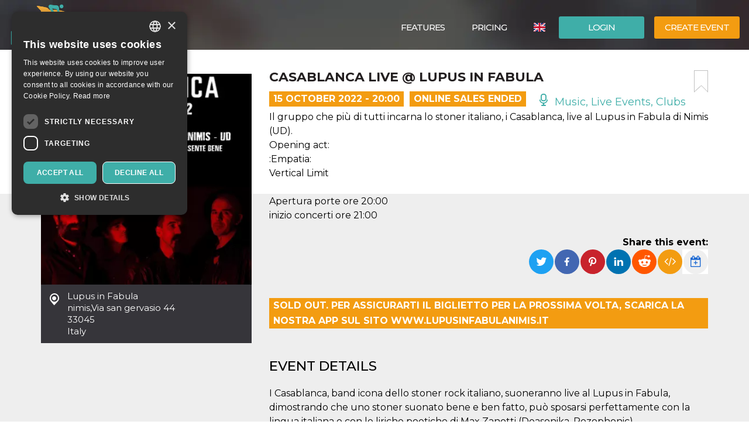

--- FILE ---
content_type: text/html; charset=UTF-8
request_url: https://oooh.events/en/evento/nvjgroe165-biglietti/
body_size: 13745
content:
<!doctype html>
	<!--[if !IE]>
	<html class="webp no-js non-ie" lang="en-US"> <![endif]-->
	<!--[if IE 7 ]>
	<html class="webp no-js ie7" lang="en-US"> <![endif]-->
	<!--[if IE 8 ]>
	<html class="webp no-js ie8" lang="en-US"> <![endif]-->
	<!--[if IE 9 ]>
	<html class="webp no-js ie9" lang="en-US"> <![endif]-->
	<!--[if gt IE 9]><!-->
<html class="webp no-js" lang="en-US"> <!--<![endif]-->
	<head>
		<meta charset="UTF-8"/>
				<meta name="viewport" content="width=device-width,minimum-scale=1,maximum-scale=1,initial-scale=1">
		<title>Casablanca live @ Lupus in Fabula &#124; OOOH.Events | Tickets for events, courses, meetings</title>
		<link rel="profile" href="https://gmpg.org/xfn/11" />
		<link rel="pingback" href="https://oooh.events/xmlrpc.php"/>
        <link rel="preconnect" href="https://fonts.gstatic.com" crossorigin>
		<meta name='robots' content='max-image-preview:large' />
<link rel='dns-prefetch' href='//maxcdn.bootstrapcdn.com' />
<link rel='dns-prefetch' href='//www.google.com' />
<link rel='dns-prefetch' href='//fonts.googleapis.com' />
<link rel="alternate" title="oEmbed (JSON)" type="application/json+oembed" href="https://oooh.events/en/wp-json/oembed/1.0/embed?url=https%3A%2F%2Foooh.events%2Fen%2Fevento%2Fnvjgroe165-biglietti%2F" />
<link rel="alternate" title="oEmbed (XML)" type="text/xml+oembed" href="https://oooh.events/en/wp-json/oembed/1.0/embed?url=https%3A%2F%2Foooh.events%2Fen%2Fevento%2Fnvjgroe165-biglietti%2F&#038;format=xml" />
<style id='wp-img-auto-sizes-contain-inline-css' type='text/css'>
img:is([sizes=auto i],[sizes^="auto," i]){contain-intrinsic-size:3000px 1500px}
/*# sourceURL=wp-img-auto-sizes-contain-inline-css */
</style>
<link rel='stylesheet' id='font-awesome-css' href='https://maxcdn.bootstrapcdn.com/font-awesome/4.6.3/css/font-awesome.min.css?ver=6.9' type='text/css' media='all' />
<link rel='stylesheet' id='font-bt4-css' href='https://oooh.events/wp-content/themes/bt4/core/css/bt4.css?ver=6.9' type='text/css' media='all' />
<style id='font-bt4-inline-css' type='text/css'>

				.icon-like.liked {
					color:#3faea8;
				}
				.actions .icon-like.liked {
					color:#f39c11;
				}
			
/*# sourceURL=font-bt4-inline-css */
</style>
<link rel='stylesheet' id='flag-icon-css-css' href='https://oooh.events/wp-content/themes/bt4/core/css/flag-icon.css?ver=6.9' type='text/css' media='all' />
<link rel='stylesheet' id='responsive-style-css' href='https://oooh.events/wp-content/uploads/wp-less/bt4/core/css/style-366605daeb.css' type='text/css' media='all' />
<link rel='stylesheet' id='bootstrap-css' href='https://oooh.events/wp-content/uploads/wp-lesshttps://oooh.events/wp-content/plugins/bt4-engine-frontend/static_assets/global/less/bootstrap-4e120ba0f0.css' type='text/css' media='all' />
<link rel='stylesheet' id='event-detail-css' href='https://oooh.events/wp-content/uploads/wp-lesshttps://oooh.events/wp-content/plugins/bt4-engine-frontend/static_assets/event_detail/less/event-detail-fe1ff752be.css' type='text/css' media='all' />
<link rel='stylesheet' id='bt4-engine-frontend-event-cards-css' href='https://oooh.events/wp-content/uploads/wp-lesshttps://oooh.events/wp-content/plugins/bt4-engine-frontend/static_assets/global/css/event-cards-4f9837fb92.css' type='text/css' media='all' />
<link rel='stylesheet' id='flip-timer-css' href='https://oooh.events/wp-content/uploads/wp-lesshttps://oooh.events/wp-content/plugins/bt4-engine-frontend/static_assets/event_detail/less/flipTimer-1bf30397fc.css' type='text/css' media='all' />
<link rel='stylesheet' id='add-to-homescreen-css' href='https://oooh.events/wp-content/plugins/bt4-engine-frontend/static_assets/global/js/add-to-homescreen/style/addtohomescreen.css?ver=3.2.3' type='text/css' media='all' />
<link rel='stylesheet' id='fancybox-css' href='https://oooh.events/wp-content/plugins/bt4-engine-frontend/static_assets/global/css/fancybox/jquery.fancybox.css?ver=2.15' type='text/css' media='all' />
<style id='wp-emoji-styles-inline-css' type='text/css'>

	img.wp-smiley, img.emoji {
		display: inline !important;
		border: none !important;
		box-shadow: none !important;
		height: 1em !important;
		width: 1em !important;
		margin: 0 0.07em !important;
		vertical-align: -0.1em !important;
		background: none !important;
		padding: 0 !important;
	}
/*# sourceURL=wp-emoji-styles-inline-css */
</style>
<link rel='stylesheet' id='wp-block-library-css' href='https://oooh.events/wp-includes/css/dist/block-library/style.min.css?ver=6.9' type='text/css' media='all' />
<style id='classic-theme-styles-inline-css' type='text/css'>
/*! This file is auto-generated */
.wp-block-button__link{color:#fff;background-color:#32373c;border-radius:9999px;box-shadow:none;text-decoration:none;padding:calc(.667em + 2px) calc(1.333em + 2px);font-size:1.125em}.wp-block-file__button{background:#32373c;color:#fff;text-decoration:none}
/*# sourceURL=/wp-includes/css/classic-themes.min.css */
</style>
<link rel='stylesheet' id='font-montserrat-css' href='https://fonts.googleapis.com/css?family=Montserrat%3Awght%40300%2C400%2C500%2C700%2C900&#038;display=swap&#038;ver=6.9' type='text/css' media='all' />
<link rel='stylesheet' id='responsive-media-queries-css' href='https://oooh.events/wp-content/uploads/wp-less/bt4/core/css/responsive-ddbc95d757.css' type='text/css' media='all' />
<link rel="https://api.w.org/" href="https://oooh.events/en/wp-json/" /><link rel="EditURI" type="application/rsd+xml" title="RSD" href="https://oooh.events/xmlrpc.php?rsd" />
<link rel="canonical" href="https://oooh.events/evento/nvjgroe165-biglietti/" />
<link rel='shortlink' href='https://oooh.events/en/?p=138525' />
<link rel="icon" type="image/png" href="/wp-content/uploads/fbrfg/favicon-96x96.png" sizes="96x96" />
<link rel="icon" type="image/svg+xml" href="/wp-content/uploads/fbrfg/favicon.svg" />
<link rel="shortcut icon" href="/wp-content/uploads/fbrfg/favicon.ico" />
<link rel="apple-touch-icon" sizes="180x180" href="/wp-content/uploads/fbrfg/apple-touch-icon.png" />
<meta name="apple-mobile-web-app-title" content="OOOH.Events" />
<link rel="manifest" href="/wp-content/uploads/fbrfg/site.webmanifest" /><!-- We need this for debugging -->
<!-- oooh.EVENTS 1.9.7.6 -->
<meta name="description" content="Il gruppo che più di tutti incarna lo stoner italiano, i Casablanca, live al Lupus in Fabula di Nimis (UD). Opening act: :Empatia: Vertical Limit  Apertura porte ore 20:00 inizio concerti ore 21:00" />
<meta name="keywords" content="opening act: :empatia: vertical limit apertura porte ore,band icona dello stoner rock italiano,pordenonesi vertical limit,apertura cancelli ore,inizio concerti ore,può sposarsi perfettamente,stoner italiano,casablanca live @ lupus,stoner suonato,rock regionale"/>
<meta property="fb:app_id" content="314278995690155" />
<meta property="og:url" content="https://oooh.events/en/evento/nvjgroe165-biglietti/" />
<meta property="og:type" content="event" />
<meta property="event:start_time" content="2022-10-15T20:00:00+02:00">
<meta property="event:end_time" content="2022-10-15T23:55:00+02:00">
<meta property="event:timezone" content="TZ_EUROPE_ROME">
<meta property="event:ticket_uri" content="https://oooh.events/en/evento/nvjgroe165-biglietti/" />
<meta property="event:cover" content="https://oooh.events/event_data/45601_138525/7bca0c3a-7252-4c7f-bc65-58353254cd6e/event-og.png.webp" />
<meta property="event:name" content="Casablanca live @ Lupus in Fabula" />
<meta property="og:title" content="Casablanca live @ Lupus in Fabula" />
<meta property="og:description" content="Il gruppo che più di tutti incarna lo stoner italiano, i Casablanca, live al Lupus in Fabula di Nimis (UD). Opening act: :Empatia: Vertical Limit  Apertura porte ore 20:00 inizio concerti ore 21:00" />
<meta property="og:image" content="https://oooh.events/event_data/45601_138525/7bca0c3a-7252-4c7f-bc65-58353254cd6e/event-og.png.webp" />
<meta property="og:image:alt" content="Casablanca live @ Lupus in Fabula" />
<meta name="twitter:card" content="summary" />
<meta name="twitter:url" content="https://oooh.events/en/evento/nvjgroe165-biglietti/" />
<meta name="twitter:title" content="Casablanca live @ Lupus in Fabula" />
<meta name="twitter:description" content="Il gruppo che più di tutti incarna lo stoner italiano, i Casablanca, live al Lupus in Fabula di Nimis (UD). Opening act: :Empatia: Vertical Limit  Apertura porte ore 20:00 inizio concerti ore 21:00" />
<meta name="twitter:image" content="https://oooh.events/event_data/45601_138525/7bca0c3a-7252-4c7f-bc65-58353254cd6e/event-og.png.webp" />
            <!-- Swetrix header -->
            <script data-cfasync="false" src="https://swetrix.org/swetrix.js" defer></script>
					<style type="text/css" id="wp-custom-css">
			.single-post .header-image {min-height: 530px !important;}

.card-content .detail-time {
font-size: 12px !important;
font-weight: bold !important;
}
.event .tickets table td span {
color: #525252 !important;
}
.event .tickets table td {
font-weight: 400 !important;
}
body {color: #000 !important;}
.event .intro, .event .description {
font-size: 16px !important;
color: #000 !important;
}
.help-block {
color: #000 !important;
}
label {
color: #000 !important;
}
.page-template-bt4_engine_my_account #my-account-tabs a {
color: #000 !important;
}
.page-template-bt4_engine_my_account .my-account-header h1 #my-account-title {
color: #000 !important;
}
.single-post .header-image h1 {
line-height: 100% !Important;
background-color: #000000ad !Important;
padding-left: 50px !Important;
}
mark, .mark {
    padding: .0em !important;
}

.video-container {
  position: relative;
  padding-bottom: 56.25%; /* Rapporto d'aspetto 16:9 */
  padding-top: 30px;
  height: 0;
  overflow: hidden;
}

.video-container iframe {
  position: absolute;
  top: 0;
  left: 0;
  width: 100%;
  height: 100%;
}
		</style>
			</head>

<body class="wp-singular evento-template-default single single-evento postid-138525 wp-theme-bt4 bt4-guest">

<div id="container" class="hfeed">

	<div id="header" class="inner-header">

				<div class="inner-header-container">
			<div class="inner-header-wrapper clearfix">
				<div class="grid col-940">

					
					<div id="logo" class="grid">
						<a href="https://oooh.events/en/"><img src="https://oooh.events/wp-content/themes/bt4/core/images/logo.png" alt="OOOH.Events"/></a>
					</div><!-- end of #logo -->
										<div class="grid login">
													<div class="xlarge login-btn">
								<a class="button btn btn-default" href="https://oooh.events/en/login/">Login</a>
							</div>
													<div class="xlarge register-btn">
							<a class="button featured btn btn-primary" href="https://oooh.events/en/create-edit-event/">Create event</a>
						</div>
					</div>
					                        <div class="grid lang-selector">
							<ul class="menu"><li class=""><a href="https://oooh.events/en/evento/nvjgroe165-biglietti/"><span class="flag-icon flag-icon-gb" title="English"></span> <span class="active" title="English">English</span></a><ul class="sub-menu"><li class=""><a href="https://oooh.events/evento/nvjgroe165-biglietti/"><span class="flag-icon flag-icon-it" title="Italiano"></span> <span class="" title="Italiano">Italiano</span></a><li class=""><a href="https://oooh.events/es/evento/nvjgroe165-biglietti/"><span class="flag-icon flag-icon-es" title="Español"></span> <span class="" title="Español">Español</span></a></ul></li></ul>                        </div>
						                    <div class="main-nav grid">
                        <div id="responsive_current_menu_item" tabindex="1" role="button">Casablanca live @ Lupus in Fabula</div>
						<ul id="menu-main-menu-eng" class="menu"><li class=" show-890 menu-item menu-item-type-post_type menu-item-object-page current-menu-item"><a class="language active"><span class="flag-icon flag-icon-gb" title="English"></span> <span class="active" title="English">English</span></a></li><li class=" show-890 menu-item menu-item-type-post_type menu-item-object-page"><a class="language" href="https://oooh.events/evento/nvjgroe165-biglietti/"><span class="flag-icon flag-icon-it" title="Italiano"></span> <span class="" title="Italiano">Italiano</span></a></li><li class="separator show-890 menu-item menu-item-type-post_type menu-item-object-page"><a class="language" href="https://oooh.events/es/evento/nvjgroe165-biglietti/"><span class="flag-icon flag-icon-es" title="Español"></span> <span class="" title="Español">Español</span></a></li><li class="show-890 menu-item menu-item-type-post_type menu-item-object-page"><a href="https://oooh.events/en/login/"><i class="fa fa-sign-in icon" aria-hidden="true"></i> Login</a></li><li class="show-890 menu-item menu-item-type-post_type menu-item-object-page separator"><a href="https://oooh.events/en/create-edit-event/"><i class="fa fa-pencil icon" aria-hidden="true"></i> Create event</a></li><li id="menu-item-139118" class="menu-item menu-item-type-post_type menu-item-object-page menu-item-139118"><a href="https://oooh.events/en/free-self-service-ticketing-solution-oooh-events/">Features</a></li>
<li id="menu-item-6421" class="menu-item menu-item-type-post_type menu-item-object-page menu-item-6421"><a href="https://oooh.events/en/pricing/">Pricing</a></li>
</ul>                        <a id="responsive_menu_button" tabindex="1" role="button"></a>
                    </div>
				</div>
			</div>
		</div>
		<div class="inner-header-overlay"></div>

		
	</div><!-- end of #header -->
	
<div class="containerFrontend">	<div class="container event" itemscope itemtype="https://schema.org/TheaterEvent">
		<div class="row">
			<div class="left-col col-sm-4">
                <meta itemprop="eventAttendanceMode" content="https://schema.org/OfflineEventAttendanceMode"/>
								<a class="main-image fancybox" rel="event-gallery" href="https://oooh.events/event_data/45601_138525/7bca0c3a-7252-4c7f-bc65-58353254cd6e/large.png.webp" itemprop="image">
                    <img class="img-responsive hidden-xs" src="https://oooh.events/event_data/45601_138525/7bca0c3a-7252-4c7f-bc65-58353254cd6e/event-main.png.webp" alt="Casablanca live @ Lupus in Fabula" title="Casablanca live @ Lupus in Fabula">
                    <img class="img-responsive visible-xs" src="https://oooh.events/event_data/45601_138525/7bca0c3a-7252-4c7f-bc65-58353254cd6e/event-main.png.webp" srcset="https://oooh.events/event_data/45601_138525/7bca0c3a-7252-4c7f-bc65-58353254cd6e/event-main.png.webp 360w, https://oooh.events/event_data/45601_138525/7bca0c3a-7252-4c7f-bc65-58353254cd6e/event-main-large.png.webp 767w" alt="Casablanca live @ Lupus in Fabula" title="Casablanca live @ Lupus in Fabula">
					</a>				<div class="location-address" itemprop="location" itemscope itemtype="http://schema.org/Place">
					<span itemprop="name">Lupus in Fabula</span><br>
					<span itemprop="address" itemscope itemtype="http://schema.org/PostalAddress">
						<span itemprop="addressLocality">nimis</span>,<span itemprop="streetAddress">Via san gervasio 44</span><br><span itemprop="postalCode">33045</span><br>						<span itemprop="addressCountry">Italy</span>
					</span>
					<div class="hide" itemprop="geo" itemscope itemtype="http://schema.org/GeoCoordinates">
						<meta itemprop="latitude" content="46.2009313"/>
						<meta itemprop="longitude" content="13.2799711"/>
					</div>
				</div>
				                    <iframe id="location-map" class="location-map" frameborder="0" src="https://www.google.com/maps/embed/v1/place?key=AIzaSyCjaQs1Fweow3zJr3GY52_yPOHySrMqK4U&q=Via+san+gervasio+44%2C+33045+nimis%2C+Italy&language=en" allowfullscreen></iframe>
                    						<div itemprop="organizer" itemscope itemtype="http://schema.org/Organization"
								class="organizer text-center has-email">								<a href="https://oooh.events/en/organizzatore/lupus-in-fabula-snc-di-luca-bressani-e-fabio-tomasino/"><img itemprop="logo" src="https://oooh.events/user_data/45601/be8a257b-4d04-45ea-891b-411b053428d8/organizer-event-view-large.jpg.webp" class="img-responsive center-block" alt="Lupus in Fabula" title="Lupus in Fabula"></a>
								<h4>Organizer</h4>								<a href="https://oooh.events/en/organizzatore/lupus-in-fabula-snc-di-luca-bressani-e-fabio-tomasino/" class="organizer-name" itemprop="url"><span itemprop="name">Lupus in Fabula</span></a>
								                                <button type="button" class="btn btn-default" data-toggle="modal" data-target="#organizer-contact">Contact Organizer</button>
                                                                <meta itemprop="sameAs" content="https://it-it.facebook.com/Lupusinfabula.nimis/"/>
                                                                <meta itemprop="sameAs" content="https://www.instagram.com/lupusinfabula.nimis/"/>
								                                <meta itemprop="sameAs" content="https://www.lupusinfabulanimis.it/"/>
														</div>
											<div class="hide" itemprop="performer" itemscope itemtype="http://schema.org/Organization">
													<span itemprop="name">Casablanca</span>
												</div>
											<div class="social-profiles">
															<div class="profile default">
										<a href="https://fb.me/e/3Hf7CXr25" target="_blank">/3Hf7CXr25</a>
									</div>
															</div>			</div>
			<div class="right-col col-sm-8">
				<div class="padding-sm">
					<div class="main-info">
						<a href="#" class="bookmark pull-right" title="Add a bookmark"></a>
						<h1 itemprop="name">Casablanca live @ Lupus in Fabula</h1>
						<div class="top-toolbar clearfix">
															<div class="date pull-left" itemprop="startDate" content="2022-10-15T20:00:00+02:00">15 October 2022 - 20:00</div>
																	<div class="date pull-left sales-ended">
										Online sales ended									</div>
									<span class="hide" itemprop="endDate" content="2022-10-15T23:55:00+02:00"></span>							<div class="category pull-left">
								<a href="https://oooh.events/en/category/music-live-events-clubs/"><span class="icon-live "></span> Music, Live Events, Clubs </a>							</div>
													</div>
													<div class="intro" itemprop="disambiguatingDescription">Il gruppo che più di tutti incarna lo stoner italiano, i Casablanca, live al Lupus in Fabula di Nimis (UD).<br />
Opening act:<br />
:Empatia:<br />
Vertical Limit<br />
<br />
Apertura porte ore 20:00<br />
inizio concerti ore 21:00</div>					</div>
					<div class="social clearfix">
						                        <div class="pull-right">
                            <div class="share-label">
                                <strong>Share this event:</strong>
                            </div>
                                                            <div class="dropdown pull-right" title="Add to calendar" data-toggle="tooltip" data-placement="top">
                                    <button id="add-to-calendar" type="button" data-toggle="dropdown" aria-haspopup="true" aria-expanded="false">
                                        <i class="fa fa-calendar-plus-o" aria-hidden="true"></i>
                                    </button>
                                    <ul class="dropdown-menu" aria-labelledby="add-to-calendar">
                                        <li>
                                            <a target="_blank" href="https://calendar.google.com/calendar/render?action=TEMPLATE&dates=20221015T180000Z/20221015T215500Z&ctz=Europe/Rome&text=Casablanca+live+%40+Lupus+in+Fabula&details=Il+gruppo+che+pi%C3%B9+di+tutti+incarna+lo+stoner+italiano%2C+i+Casablanca%2C+live+al+Lupus+in+Fabula+di+Nimis+%28UD%29.%0AOpening+act%3A%0A%3AEmpatia%3A%0AVertical+Limit%0A%0AApertura+porte+ore+20%3A00%0Ainizio+concerti+ore+21%3A00&location=Lupus+in+Fabula%2C+Via+san+gervasio+44%2C+33045+nimis%2C+Italy">
                                                <i class="fa fa-calendar" aria-hidden="true"></i>
                                                Google Calendar                                            </a>
                                        </li>
                                        <li>
                                            <a href="[data-uri]">
                                                <i class="fa fa-apple" aria-hidden="true"></i>
                                                Apple Calendar                                            </a>
                                        </li>
                                        <li>
                                            <a href="https://outlook.live.com/calendar/deeplink/compose?path=/calendar/action/compose&rru=addevent&startdt=2022-10-15T18:00:00Z&enddt=2022-10-15T21:55:00Z&subject=Casablanca%20live%20%40%20Lupus%20in%20Fabula&body=Il%20gruppo%20che%20pi%C3%B9%20di%20tutti%20incarna%20lo%20stoner%20italiano%2C%20i%20Casablanca%2C%20live%20al%20Lupus%20in%20Fabula%20di%20Nimis%20%28UD%29.%0AOpening%20act%3A%0A%3AEmpatia%3A%0AVertical%20Limit%0A%0AApertura%20porte%20ore%2020%3A00%0Ainizio%20concerti%20ore%2021%3A00&location=Lupus%20in%20Fabula%2C%20Via%20san%20gervasio%2044%2C%2033045%20nimis%2C%20Italy">
                                                <i class="fa fa-windows" aria-hidden="true"></i>
                                                Outlook Calendar                                            </a>
                                        </li>
                                        <li>
                                            <a target="_blank" href="https://calendar.yahoo.com/?v=60&view=d&type=20&ST=20221015T180000Z&ET=20221015T215500Z&TITLE=Casablanca%20live%20%40%20Lupus%20in%20Fabula&DESC=Il%20gruppo%20che%20pi%C3%B9%20di%20tutti%20incarna%20lo%20stoner%20italiano%2C%20i%20Casablanca%2C%20live%20al%20Lupus%20in%20Fabula%20di%20Nimis%20%28UD%29.%0AOpening%20act%3A%0A%3AEmpatia%3A%0AVertical%20Limit%0A%0AApertura%20porte%20ore%2020%3A00%0Ainizio%20concerti%20ore%2021%3A00&in_loc=Lupus%20in%20Fabula%2C%20Via%20san%20gervasio%2044%2C%2033045%20nimis%2C%20Italy">
                                                <i class="fa fa-yahoo" aria-hidden="true"></i>
                                                Yahoo Calendar                                            </a>
                                        </li>
                                    </ul>
                                </div>
                                                            <a class="embed" href="#" title="Embed event" data-toggle="popover" data-content="&lt;textarea id=&quot;embed-event&quot;&gt;&lt;iframe width=&quot;560&quot; height=&quot;500&quot; src=&quot;https://oooh.events/wp-admin/admin-ajax.php?action=embed-event&amp;id=138525&amp;lang=en&quot; frameborder=&quot;0&quot;&gt;&lt;/iframe&gt;&lt;/textarea&gt;"><i class="fa fa-code" aria-hidden="true"></i></a>

                            <ul class="rrssb-buttons pull-right unclear">
                                <li class="rrssb-twitter">
                                    <a href="https://twitter.com/intent/tweet?text=Casablanca live @ Lupus in Fabula%20Il gruppo che più di tutti incarna lo stoner italiano, i Casablanca, live al Lupus in Fabula di Nimis (UD).
Opening act:
:Empatia:
Vertical Limit

Apertura porte ore 20:00
inizio concerti ore 21:00%20https://oooh.events/en/evento/nvjgroe165-biglietti/"
                                       class="popup">
                                        <span class="rrssb-icon"></span>
                                        <span class="rrssb-text">Twitter</span>
                                    </a>
                                </li>
                                <li class="rrssb-facebook">
                                    <a href="https://www.facebook.com/sharer/sharer.php?u=https://oooh.events/en/evento/nvjgroe165-biglietti/" class="popup">
                                        <span class="rrssb-icon"></span>
                                        <span class="rrssb-text">Facebook</span>
                                    </a>
                                </li>
                                <li class="rrssb-pinterest">
                                    <a href="https://pinterest.com/pin/create/button/?url=https://oooh.events/en/evento/nvjgroe165-biglietti/&amp;media=https://oooh.events/event_data/45601_138525/7bca0c3a-7252-4c7f-bc65-58353254cd6e/event-og.png.webp&amp;description=Casablanca live @ Lupus in Fabula%20Il gruppo che più di tutti incarna lo stoner italiano, i Casablanca, live al Lupus in Fabula di Nimis (UD).
Opening act:
:Empatia:
Vertical Limit

Apertura porte ore 20:00
inizio concerti ore 21:00" class="popup">
                                        <span class="rrssb-icon"></span>
                                        <span class="rrssb-text">Pinterest</span>
                                    </a>
                                </li>
                                <li class="rrssb-linkedin">
                                    <a href="http://www.linkedin.com/shareArticle?mini=true&amp;url=https://oooh.events/en/evento/nvjgroe165-biglietti/&amp;title=Casablanca live @ Lupus in Fabula&amp;summary=Il gruppo che più di tutti incarna lo stoner italiano, i Casablanca, live al Lupus in Fabula di Nimis (UD).
Opening act:
:Empatia:
Vertical Limit

Apertura porte ore 20:00
inizio concerti ore 21:00" class="popup">
                                        <span class="rrssb-icon"></span>
                                        <span class="rrssb-text">LinkedIn</span>
                                    </a>
                                </li>
                                <li class="rrssb-reddit">
                                    <a href="http://www.reddit.com/submit?url=https://oooh.events/en/evento/nvjgroe165-biglietti/&title=Casablanca live @ Lupus in Fabula&text=Il gruppo che più di tutti incarna lo stoner italiano, i Casablanca, live al Lupus in Fabula di Nimis (UD).
Opening act:
:Empatia:
Vertical Limit

Apertura porte ore 20:00
inizio concerti ore 21:00" class="popup">
                                        <span class="rrssb-icon"></span>
                                        <span class="rrssb-text">Reddit</span>
                                    </a>
                                </li>
                            </ul>
                        </div>
					</div>
				</div>
				<div class="grey-bg-sm">
												<div class="sales-ended-notice pull-left">Sold out. Per assicurarti il biglietto per la prossima volta, scarica la nostra app sul sito www.lupusinfabulanimis.it</div>
							<div class="clearfix"></div>
														<div class="description">
								<h2>Event details</h2>
								<description itemprop="description">I Casablanca, band icona dello stoner rock italiano, suoneranno live al Lupus in Fabula, dimostrando che uno stoner suonato bene e ben fatto, può sposarsi perfettamente con la lingua italiana e con le liriche poetiche di Max Zanotti (Deasonika, Rezophonic). <br />
In apertura gli :Empatia: , veterani del rock regionale, e il Rock'n'rRoll dei pordenonesi Vertical Limit. <br />
<br />
Apertura cancelli ore 20:00<br />
Inizio concerti ore 21:00</description>
							</div>
											</div>
			</div>
		</div>
	</div>
	<div class="backdrop"></div>
<div id="no-ticket-alert" class="modal fade" tabindex="-1" role="dialog" aria-labelledby="Alert">
    <div class="modal-dialog modal-sm" role="document">
        <div class="modal-content">
            <div class="modal-header">
                <button type="button" class="close" data-dismiss="modal" aria-label="Close">
                    <span aria-hidden="true">&times;</span></button>
                <h4 class="modal-title">Alert</h4>
            </div>
            <div class="modal-body">
                <p>Please select at least one ticket to proceed!</p>
            </div>
            <div class="modal-footer">
                <button type="button" class="btn btn-default" data-dismiss="modal">OK</button>
            </div>
        </div>
    </div>
</div>
	<div class="modal fade" id="organizer-contact" tabindex="-1" role="dialog" aria-labelledby="Contact the organizer" aria-hidden="true">
		<div class="modal-dialog" role="document">
			<div class="modal-content">
				<div class="modal-header">
					<button type="button" class="close" data-dismiss="modal" aria-label="Close">
						<span aria-hidden="true">&times;</span></button>
					<h4 class="modal-title">Any questions?</h4>
					<h5>Feel free to contact the organizer of the event!</h5>
				</div>
				<form id="organizer-contact-form" action="https://oooh.events/en/evento/nvjgroe165-biglietti/" method="post">
					<div class="modal-body">
						<div class="container-fluid">
							<div class="row">
								<div class="col-md-6">
									<input class="form-control" id="contact_firstname"
											placeholder="First name" type="text" required
											autofocus/>
								</div>
								<div class="col-md-6">
									<input class="form-control" id="contact_lastname"
											placeholder="Last name" type="text" required/>
								</div>
							</div>
							<div class="row">
								<div class="col-md-12">
									<input class="form-control" id="contact_email"
											placeholder="Email" type="email" required/>
								</div>
							</div>
							<div class="row">
								<div class="col-md-12">
									<input class="form-control" id="contact_subject"
											placeholder="Subject" type="text" required/>
								</div>
							</div>
							<div class="row">
								<div class="col-md-12">
								    <textarea class="form-control"
										placeholder="Your message" rows="6"
										id="contact_comment" required></textarea>
								</div>
							</div>
                            <div class="row">
                                <div class="col-md-12">
                                    <div class="checkbox mb-0 pb-0">
                                        <input type="checkbox" id="privacy" name="privacy" value="1" required>
                                        <label for="privacy">
			                                I agree with the <a href="https://oooh.events/en/privacy-policy/" target="_blank">privacy policy</a>                                        </label>
                                    </div>
                                </div>
                            </div>
                            <div class="row">
                                <div class="col-sm-12">
                                    <div class="form-group">
                                        <label class="control-label">CAPTCHA:</label>
                                        <div class="g-recaptcha" data-sitekey="6LewdikUAAAAAJKY-oEOotxzB1jUAQj8YqmSnTzV"></div>
                                    </div>
                                </div>
                            </div>
						</div>
						<p id="organizer-contact-errors" class="form-msg bg-danger hide">We haven't been able to send your message. Please try again later.</p>
						<p id="organizer-contact-success" class="form-msg bg-success hide">Your message has been sent successfully!</p>
					</div>
					<div class="modal-footer">
						<button type="button" class="btn btn-default" data-dismiss="modal">Close</button>
						<button id="contact_send" type="submit" class="btn btn-primary">Send</button>
					</div>
				</form>
			</div>
		</div>
	</div>
	<script type="application/ld+json">{"@context":"http:\/\/schema.org","@type":"TheaterEvent","name":"Casablanca live @ Lupus in Fabula","startDate":"2022-10-15T20:00:00+02:00","location":{"@type":"Place","name":"Lupus in Fabula","address":{"@type":"PostalAddress","streetAddress":"Via san gervasio 44","addressLocality":"nimis","addressCountry":"Italy","postalCode":"33045"}},"description":"I Casablanca, band icona dello stoner rock italiano, suoneranno live al Lupus in Fabula, dimostrando che uno stoner suonato bene e ben fatto, pu\u00f2 sposarsi perfettamente con la lingua italiana e con le liriche poetiche di Max Zanotti (Deasonika, Rezophonic). \nIn apertura gli :Empatia: , veterani del rock regionale, e il Rock'n'rRoll dei pordenonesi Vertical Limit. \n\nApertura cancelli ore 20:00\nInizio concerti ore 21:00","endDate":"2022-10-15T23:55:00+02:00","disambiguatingDescription":"Il gruppo che pi\u00f9 di tutti incarna lo stoner italiano, i Casablanca, live al Lupus in Fabula di Nimis (UD).\nOpening act:\n:Empatia:\nVertical Limit\n\nApertura porte ore 20:00\ninizio concerti ore 21:00","image":"https:\/\/oooh.events\/event_data\/45601_138525\/7bca0c3a-7252-4c7f-bc65-58353254cd6e\/event-main-large.png.webp","eventAttendanceMode":"https:\/\/schema.org\/OfflineEventAttendanceMode","organizer":{"@type":"Organization","name":"Lupus in Fabula","url":"https:\/\/oooh.events\/en\/organizzatore\/lupus-in-fabula-snc-di-luca-bressani-e-fabio-tomasino\/","sameAs":["https:\/\/it-it.facebook.com\/Lupusinfabula.nimis\/","https:\/\/www.instagram.com\/lupusinfabula.nimis\/","https:\/\/www.lupusinfabulanimis.it\/"],"logo":"https:\/\/oooh.events\/user_data\/45601\/be8a257b-4d04-45ea-891b-411b053428d8\/organizer-event-view-large.jpg.webp","address":{"@type":"PostalAddress","addressLocality":"Nimis","streetAddress":"Via San Gervasio 44","addressCountry":"IT","postalCode":"33045"}},"performer":{"@type":"Organization","name":"Casablanca"}}</script></div></div><!-- end of #wrapper -->
</div><!-- end of #container -->

<div id="footer" class="clearfix">
	
	<div id="footer-wrapper">

		<div class="row">

			<div class="col-sm-3 col-lg-2 footer-logo-wrapper">
				<a href="https://oooh.events/en/"><img class="footer-logo" src="https://oooh.events/wp-content/themes/bt4/core/images/logo-footer.png" alt="OOOH.Events"/>
                </a>
				<div class="copyright">
					&copy; 2026<a href="https://oooh.events/en/" title="OOOH.Events">
						OOOH.Events					</a>
					<div class="piva">VAT N. 13515531005</div>
				</div><!-- end of .copyright -->
				<ul class="social-icons"><li class="twitter-icon"><a target="_blank" href="https://twitter.com/OOOH_Events"><span class="icon-twitter-circle" title="Twitter"></span></a></li><li class="facebook-icon"><a target="_blank" href="https://www.facebook.com/OOOH.Events.Tickets"><span class="icon-facebook-circle" title="Facebook"></span></a></li><li class="linkedin-icon"><a target="_blank" href="https://www.linkedin.com/company/biglietteria-oooh-events/"><span class="icon-linkedin-circle" title="LinkedIn"></span></a></li><li class="instagram-icon"><a target="_blank" href="https://www.instagram.com/oooh.events/"><span class="icon-instagram-circle" title="Instagram"></span></a></li><li class="pinterest-icon"><a target="_blank" href="https://www.pinterest.it/OOOHevents"><span class="icon-pinterest-circle" title="Pinterest"></span></a></li></ul><!-- .social-icons -->			</div>

			<div class="col-sm-6 col-lg-8">
				<h4 class="footer-categories-title">Categories</h4>
				<ul id="menu-footer-categories" class="footer-menu clearfix"><li id="menu-item-6162" class="menu-item menu-item-type-taxonomy menu-item-object-category menu-item-6162"><a href="https://oooh.events/en/category/art-exhibitions-museums/">Art, Exhibitions &#038; Museums</a></li>
<li id="menu-item-6164" class="menu-item menu-item-type-taxonomy menu-item-object-category menu-item-6164"><a href="https://oooh.events/en/category/music-live-events-clubs/">Music, Live Events, Clubs</a></li>
<li id="menu-item-5786" class="menu-item menu-item-type-taxonomy menu-item-object-category menu-item-5786"><a href="https://oooh.events/en/category/courses-training/">Courses &#038; Training</a></li>
<li id="menu-item-5787" class="menu-item menu-item-type-taxonomy menu-item-object-category menu-item-5787"><a href="https://oooh.events/en/category/food-beverages-en/">Food &#038; Beverages</a></li>
<li id="menu-item-6166" class="menu-item menu-item-type-taxonomy menu-item-object-category menu-item-6166"><a href="https://oooh.events/en/category/movies-media/">Movies &#038; Media</a></li>
<li id="menu-item-10303" class="menu-item menu-item-type-taxonomy menu-item-object-category menu-item-10303"><a href="https://oooh.events/en/category/courses-training/">Courses &#038; Training</a></li>
<li id="menu-item-6171" class="menu-item menu-item-type-taxonomy menu-item-object-category menu-item-6171"><a href="https://oooh.events/en/category/meetings-fairs-conferences/">Meetings, Fairs, Conferences</a></li>
<li id="menu-item-10307" class="menu-item menu-item-type-taxonomy menu-item-object-category menu-item-10307"><a href="https://oooh.events/en/category/health-wellness/">Health &#038; Wellness</a></li>
<li id="menu-item-6175" class="menu-item menu-item-type-taxonomy menu-item-object-category menu-item-6175"><a href="https://oooh.events/en/category/sport-motors/">Sport &#038; Motors</a></li>
<li id="menu-item-6176" class="menu-item menu-item-type-taxonomy menu-item-object-category menu-item-6176"><a href="https://oooh.events/en/category/excursions-guided-tours/">Travel &#038; Tourism</a></li>
</ul><ul id="menu-menu-bottom-inglese" class="sub-footer-menu footer-menu clearfix"><li id="menu-item-6262" class="menu-item menu-item-type-post_type menu-item-object-page menu-item-6262"><a href="https://oooh.events/en/the-company/">The Company</a></li>
<li id="menu-item-6379" class="menu-item menu-item-type-taxonomy menu-item-object-category menu-item-6379"><a href="https://oooh.events/en/category/blog/">Blog</a></li>
<li id="menu-item-26459" class="menu-item menu-item-type-custom menu-item-object-custom menu-item-26459"><a href="https://oooh.events/en/evento/">Event Archives</a></li>
<li id="menu-item-6263" class="menu-item menu-item-type-post_type menu-item-object-page menu-item-6263"><a href="https://oooh.events/en/privacy-policy/">Privacy Policy</a></li>
<li id="menu-item-6264" class="menu-item menu-item-type-post_type menu-item-object-page menu-item-6264"><a href="https://oooh.events/en/cookie-policy/">Cookie Policy</a></li>
<li id="menu-item-6380" class="menu-item menu-item-type-post_type menu-item-object-page menu-item-6380"><a href="https://oooh.events/en/terms-and-conditions/">Terms and Conditions</a></li>
<li id="menu-item-8856" class="menu-item menu-item-type-post_type menu-item-object-page menu-item-8856"><a href="https://oooh.events/en/tutorial-how-to-create-an-event/">Tutorial: create an event</a></li>
<li id="menu-item-6381" class="menu-item menu-item-type-post_type menu-item-object-page menu-item-6381"><a href="https://oooh.events/en/help/">Help</a></li>
</ul>			</div><!-- end of col-540 -->

			<div class="col-sm-3 col-lg-2">
				                <div class="payment-icons">
                    <img src="/wp-content/plugins/bt4-engine-frontend/static_assets/global/images/payment-icons/icon-visa.svg" width="167" height="105" alt="Visa">
                    <img src="/wp-content/plugins/bt4-engine-frontend/static_assets/global/images/payment-icons/icon-mastercard.svg" width="167" height="105" alt="MasterCard">
                    <img src="/wp-content/plugins/bt4-engine-frontend/static_assets/global/images/payment-icons/icon-maestro.svg" width="167" height="105" alt="Maestro">
                    <img src="/wp-content/plugins/bt4-engine-frontend/static_assets/global/images/payment-icons/icon-visa-electron.svg" width="167" height="105" alt="Visa Electron">
                    <img src="/wp-content/plugins/bt4-engine-frontend/static_assets/global/images/payment-icons/icon-satispay.svg" width="167" height="105" alt="Satispay">
                    <img src="/wp-content/plugins/bt4-engine-frontend/static_assets/global/images/payment-icons/icon-google-pay.svg?v=2" width="167" height="105" alt="Google Pay">
                    <img src="/wp-content/plugins/bt4-engine-frontend/static_assets/global/images/payment-icons/icon-applepay.svg?v=2" width="167" height="105" alt="ApplePay">
                    <img src="/wp-content/plugins/bt4-engine-frontend/static_assets/global/images/payment-icons/icon-samsung-pay.svg?v=2" width="167" height="105" alt="Samsung Pay">
                    <img src="/wp-content/plugins/bt4-engine-frontend/static_assets/global/images/payment-icons/icon-revolut.svg?v=2" width="167" height="105" alt="Revolut Pay">
                    <div class="clearfix"></div>
                </div>
                                <!-- TrustBox script -->
                <script type="text/plain" data-cookiescript="accepted" data-cookiecategory="functionality" src="//widget.trustpilot.com/bootstrap/v5/tp.widget.bootstrap.min.js"></script>
                <!-- End TrustBox script -->
                <!-- TrustBox widget - Mini -->
                <div class="trustpilot-widget" data-locale="en-US" data-template-id="53aa8807dec7e10d38f59f32" data-businessunit-id="5b8e637012cb620001fd354d" data-style-height="150px" data-style-width="100%" data-theme="dark">
                    <a href="https://trustpilot.com/review/oooh.events" target="_blank" rel="noopener">Trustpilot</a>
                </div>
                <!-- End TrustBox widget -->
                			</div><!-- end of col-380 fit -->

		</div><!-- end of col-940 -->
		<div class="clear"></div>
	</div><!-- end #footer-wrapper -->

	</div><!-- end #footer -->

<script type="speculationrules">
{"prefetch":[{"source":"document","where":{"and":[{"href_matches":"/en/*"},{"not":{"href_matches":["/wp-*.php","/wp-admin/*","/wp-content/uploads/*","/wp-content/*","/wp-content/plugins/*","/wp-content/themes/bt4/*","/en/*\\?(.+)"]}},{"not":{"selector_matches":"a[rel~=\"nofollow\"]"}},{"not":{"selector_matches":".no-prefetch, .no-prefetch a"}}]},"eagerness":"conservative"}]}
</script>
<style id='global-styles-inline-css' type='text/css'>
:root{--wp--preset--aspect-ratio--square: 1;--wp--preset--aspect-ratio--4-3: 4/3;--wp--preset--aspect-ratio--3-4: 3/4;--wp--preset--aspect-ratio--3-2: 3/2;--wp--preset--aspect-ratio--2-3: 2/3;--wp--preset--aspect-ratio--16-9: 16/9;--wp--preset--aspect-ratio--9-16: 9/16;--wp--preset--color--black: #000000;--wp--preset--color--cyan-bluish-gray: #abb8c3;--wp--preset--color--white: #ffffff;--wp--preset--color--pale-pink: #f78da7;--wp--preset--color--vivid-red: #cf2e2e;--wp--preset--color--luminous-vivid-orange: #ff6900;--wp--preset--color--luminous-vivid-amber: #fcb900;--wp--preset--color--light-green-cyan: #7bdcb5;--wp--preset--color--vivid-green-cyan: #00d084;--wp--preset--color--pale-cyan-blue: #8ed1fc;--wp--preset--color--vivid-cyan-blue: #0693e3;--wp--preset--color--vivid-purple: #9b51e0;--wp--preset--gradient--vivid-cyan-blue-to-vivid-purple: linear-gradient(135deg,rgb(6,147,227) 0%,rgb(155,81,224) 100%);--wp--preset--gradient--light-green-cyan-to-vivid-green-cyan: linear-gradient(135deg,rgb(122,220,180) 0%,rgb(0,208,130) 100%);--wp--preset--gradient--luminous-vivid-amber-to-luminous-vivid-orange: linear-gradient(135deg,rgb(252,185,0) 0%,rgb(255,105,0) 100%);--wp--preset--gradient--luminous-vivid-orange-to-vivid-red: linear-gradient(135deg,rgb(255,105,0) 0%,rgb(207,46,46) 100%);--wp--preset--gradient--very-light-gray-to-cyan-bluish-gray: linear-gradient(135deg,rgb(238,238,238) 0%,rgb(169,184,195) 100%);--wp--preset--gradient--cool-to-warm-spectrum: linear-gradient(135deg,rgb(74,234,220) 0%,rgb(151,120,209) 20%,rgb(207,42,186) 40%,rgb(238,44,130) 60%,rgb(251,105,98) 80%,rgb(254,248,76) 100%);--wp--preset--gradient--blush-light-purple: linear-gradient(135deg,rgb(255,206,236) 0%,rgb(152,150,240) 100%);--wp--preset--gradient--blush-bordeaux: linear-gradient(135deg,rgb(254,205,165) 0%,rgb(254,45,45) 50%,rgb(107,0,62) 100%);--wp--preset--gradient--luminous-dusk: linear-gradient(135deg,rgb(255,203,112) 0%,rgb(199,81,192) 50%,rgb(65,88,208) 100%);--wp--preset--gradient--pale-ocean: linear-gradient(135deg,rgb(255,245,203) 0%,rgb(182,227,212) 50%,rgb(51,167,181) 100%);--wp--preset--gradient--electric-grass: linear-gradient(135deg,rgb(202,248,128) 0%,rgb(113,206,126) 100%);--wp--preset--gradient--midnight: linear-gradient(135deg,rgb(2,3,129) 0%,rgb(40,116,252) 100%);--wp--preset--font-size--small: 13px;--wp--preset--font-size--medium: 20px;--wp--preset--font-size--large: 36px;--wp--preset--font-size--x-large: 42px;--wp--preset--spacing--20: 0.44rem;--wp--preset--spacing--30: 0.67rem;--wp--preset--spacing--40: 1rem;--wp--preset--spacing--50: 1.5rem;--wp--preset--spacing--60: 2.25rem;--wp--preset--spacing--70: 3.38rem;--wp--preset--spacing--80: 5.06rem;--wp--preset--shadow--natural: 6px 6px 9px rgba(0, 0, 0, 0.2);--wp--preset--shadow--deep: 12px 12px 50px rgba(0, 0, 0, 0.4);--wp--preset--shadow--sharp: 6px 6px 0px rgba(0, 0, 0, 0.2);--wp--preset--shadow--outlined: 6px 6px 0px -3px rgb(255, 255, 255), 6px 6px rgb(0, 0, 0);--wp--preset--shadow--crisp: 6px 6px 0px rgb(0, 0, 0);}:where(.is-layout-flex){gap: 0.5em;}:where(.is-layout-grid){gap: 0.5em;}body .is-layout-flex{display: flex;}.is-layout-flex{flex-wrap: wrap;align-items: center;}.is-layout-flex > :is(*, div){margin: 0;}body .is-layout-grid{display: grid;}.is-layout-grid > :is(*, div){margin: 0;}:where(.wp-block-columns.is-layout-flex){gap: 2em;}:where(.wp-block-columns.is-layout-grid){gap: 2em;}:where(.wp-block-post-template.is-layout-flex){gap: 1.25em;}:where(.wp-block-post-template.is-layout-grid){gap: 1.25em;}.has-black-color{color: var(--wp--preset--color--black) !important;}.has-cyan-bluish-gray-color{color: var(--wp--preset--color--cyan-bluish-gray) !important;}.has-white-color{color: var(--wp--preset--color--white) !important;}.has-pale-pink-color{color: var(--wp--preset--color--pale-pink) !important;}.has-vivid-red-color{color: var(--wp--preset--color--vivid-red) !important;}.has-luminous-vivid-orange-color{color: var(--wp--preset--color--luminous-vivid-orange) !important;}.has-luminous-vivid-amber-color{color: var(--wp--preset--color--luminous-vivid-amber) !important;}.has-light-green-cyan-color{color: var(--wp--preset--color--light-green-cyan) !important;}.has-vivid-green-cyan-color{color: var(--wp--preset--color--vivid-green-cyan) !important;}.has-pale-cyan-blue-color{color: var(--wp--preset--color--pale-cyan-blue) !important;}.has-vivid-cyan-blue-color{color: var(--wp--preset--color--vivid-cyan-blue) !important;}.has-vivid-purple-color{color: var(--wp--preset--color--vivid-purple) !important;}.has-black-background-color{background-color: var(--wp--preset--color--black) !important;}.has-cyan-bluish-gray-background-color{background-color: var(--wp--preset--color--cyan-bluish-gray) !important;}.has-white-background-color{background-color: var(--wp--preset--color--white) !important;}.has-pale-pink-background-color{background-color: var(--wp--preset--color--pale-pink) !important;}.has-vivid-red-background-color{background-color: var(--wp--preset--color--vivid-red) !important;}.has-luminous-vivid-orange-background-color{background-color: var(--wp--preset--color--luminous-vivid-orange) !important;}.has-luminous-vivid-amber-background-color{background-color: var(--wp--preset--color--luminous-vivid-amber) !important;}.has-light-green-cyan-background-color{background-color: var(--wp--preset--color--light-green-cyan) !important;}.has-vivid-green-cyan-background-color{background-color: var(--wp--preset--color--vivid-green-cyan) !important;}.has-pale-cyan-blue-background-color{background-color: var(--wp--preset--color--pale-cyan-blue) !important;}.has-vivid-cyan-blue-background-color{background-color: var(--wp--preset--color--vivid-cyan-blue) !important;}.has-vivid-purple-background-color{background-color: var(--wp--preset--color--vivid-purple) !important;}.has-black-border-color{border-color: var(--wp--preset--color--black) !important;}.has-cyan-bluish-gray-border-color{border-color: var(--wp--preset--color--cyan-bluish-gray) !important;}.has-white-border-color{border-color: var(--wp--preset--color--white) !important;}.has-pale-pink-border-color{border-color: var(--wp--preset--color--pale-pink) !important;}.has-vivid-red-border-color{border-color: var(--wp--preset--color--vivid-red) !important;}.has-luminous-vivid-orange-border-color{border-color: var(--wp--preset--color--luminous-vivid-orange) !important;}.has-luminous-vivid-amber-border-color{border-color: var(--wp--preset--color--luminous-vivid-amber) !important;}.has-light-green-cyan-border-color{border-color: var(--wp--preset--color--light-green-cyan) !important;}.has-vivid-green-cyan-border-color{border-color: var(--wp--preset--color--vivid-green-cyan) !important;}.has-pale-cyan-blue-border-color{border-color: var(--wp--preset--color--pale-cyan-blue) !important;}.has-vivid-cyan-blue-border-color{border-color: var(--wp--preset--color--vivid-cyan-blue) !important;}.has-vivid-purple-border-color{border-color: var(--wp--preset--color--vivid-purple) !important;}.has-vivid-cyan-blue-to-vivid-purple-gradient-background{background: var(--wp--preset--gradient--vivid-cyan-blue-to-vivid-purple) !important;}.has-light-green-cyan-to-vivid-green-cyan-gradient-background{background: var(--wp--preset--gradient--light-green-cyan-to-vivid-green-cyan) !important;}.has-luminous-vivid-amber-to-luminous-vivid-orange-gradient-background{background: var(--wp--preset--gradient--luminous-vivid-amber-to-luminous-vivid-orange) !important;}.has-luminous-vivid-orange-to-vivid-red-gradient-background{background: var(--wp--preset--gradient--luminous-vivid-orange-to-vivid-red) !important;}.has-very-light-gray-to-cyan-bluish-gray-gradient-background{background: var(--wp--preset--gradient--very-light-gray-to-cyan-bluish-gray) !important;}.has-cool-to-warm-spectrum-gradient-background{background: var(--wp--preset--gradient--cool-to-warm-spectrum) !important;}.has-blush-light-purple-gradient-background{background: var(--wp--preset--gradient--blush-light-purple) !important;}.has-blush-bordeaux-gradient-background{background: var(--wp--preset--gradient--blush-bordeaux) !important;}.has-luminous-dusk-gradient-background{background: var(--wp--preset--gradient--luminous-dusk) !important;}.has-pale-ocean-gradient-background{background: var(--wp--preset--gradient--pale-ocean) !important;}.has-electric-grass-gradient-background{background: var(--wp--preset--gradient--electric-grass) !important;}.has-midnight-gradient-background{background: var(--wp--preset--gradient--midnight) !important;}.has-small-font-size{font-size: var(--wp--preset--font-size--small) !important;}.has-medium-font-size{font-size: var(--wp--preset--font-size--medium) !important;}.has-large-font-size{font-size: var(--wp--preset--font-size--large) !important;}.has-x-large-font-size{font-size: var(--wp--preset--font-size--x-large) !important;}
/*# sourceURL=global-styles-inline-css */
</style>
<script type="db14ca0d8b0df535acc6671e-text/javascript" src="https://oooh.events/wp-includes/js/jquery/jquery.min.js?ver=3.7.1" id="jquery-core-js"></script>
<script type="db14ca0d8b0df535acc6671e-text/javascript" src="https://oooh.events/wp-includes/js/jquery/jquery-migrate.min.js?ver=3.4.1" id="jquery-migrate-js"></script>
<script type="db14ca0d8b0df535acc6671e-text/javascript" src="https://maxcdn.bootstrapcdn.com/bootstrap/3.3.7/js/bootstrap.min.js?ver=3.3.7" id="bootstrap-js"></script>
<script type="db14ca0d8b0df535acc6671e-text/javascript" src="https://www.google.com/recaptcha/api.js?ver=6.9" id="recaptcha-js"></script>
<script type="db14ca0d8b0df535acc6671e-text/javascript" src="https://oooh.events/wp-content/plugins/bt4-engine-frontend/static_assets/global/js/jquery.fancybox.pack.js?ver=2.1.5" id="fancybox-js"></script>
<script type="db14ca0d8b0df535acc6671e-text/javascript" src="https://oooh.events/wp-content/plugins/bt4-engine-frontend/static_assets/global/js/add-to-homescreen/src/addtohomescreen.min.js?ver=3.2.3" id="add-to-homescreen-js"></script>
<script type="db14ca0d8b0df535acc6671e-text/javascript" src="https://oooh.events/wp-content/plugins/bt4-engine-frontend/static_assets/global/js/jquery.bookmark.js?ver=1699976347" id="bookmark-js"></script>
<script type="db14ca0d8b0df535acc6671e-text/javascript" src="https://oooh.events/wp-content/plugins/bt4-engine-frontend/static_assets/global/js/select2-4.0.3/select2.min.js?ver=4.0.3" id="select2-js"></script>
<script type="db14ca0d8b0df535acc6671e-text/javascript" id="event-detail-js-before">
/* <![CDATA[ */
		var is_siae = true;
		var ajaxurl = 'https://oooh.events/wp-admin/admin-ajax.php';
		var event_id = 138525;
		var linked_events_placeholder = 'Select a different date';
	
//# sourceURL=event-detail-js-before
/* ]]> */
</script>
<script type="db14ca0d8b0df535acc6671e-text/javascript" src="https://oooh.events/wp-content/plugins/bt4-engine-frontend/static_assets/event_detail/js/event-detail.js?ver=1738074046" id="event-detail-js"></script>
<script type="db14ca0d8b0df535acc6671e-text/javascript" src="https://oooh.events/wp-content/plugins/bt4-engine-frontend/static_assets/event_detail/js/jquery.flipTimer.js?ver=1699976347" id="flip-timer-js"></script>
<script type="db14ca0d8b0df535acc6671e-text/javascript" id="flip-timer-js-after">
/* <![CDATA[ */
startTimer();
//# sourceURL=flip-timer-js-after
/* ]]> */
</script>
<script type="db14ca0d8b0df535acc6671e-text/javascript" src="https://oooh.events/wp-content/plugins/bt4-engine-frontend/static_assets/global/js/select2-4.0.3/i18n/en.js?ver=4.0.3" id="select2-i18n-js"></script>
<script type="db14ca0d8b0df535acc6671e-text/javascript" src="https://oooh.events/wp-content/plugins/bt4-engine/static_assets/js/rrssb-simplified.js?ver=1699976367" id="rrssb-simplified-js"></script>
<script type="db14ca0d8b0df535acc6671e-text/javascript" src="https://oooh.events/wp-content/themes/bt4/core/js/responsive-modernizr.min.js?ver=3.5.0" id="modernizr-js"></script>
<script type="db14ca0d8b0df535acc6671e-text/javascript" src="https://oooh.events/wp-content/themes/bt4/core/js/responsive-scripts.min.js?ver=1.2.7b" id="responsive-scripts-js"></script>
<script type="db14ca0d8b0df535acc6671e-text/javascript" src="https://oooh.events/wp-content/themes/bt4/core/js/jquery.placeholder.min.js?ver=2.0.7" id="jquery-placeholder-js"></script>
<script type="db14ca0d8b0df535acc6671e-text/javascript" src="https://oooh.events/wp-content/themes/bt4/core/js/inner-header.js?ver=1699976348" id="inner-header-js"></script>
<script id="wp-emoji-settings" type="application/json">
{"baseUrl":"https://s.w.org/images/core/emoji/17.0.2/72x72/","ext":".png","svgUrl":"https://s.w.org/images/core/emoji/17.0.2/svg/","svgExt":".svg","source":{"concatemoji":"https://oooh.events/wp-includes/js/wp-emoji-release.min.js?ver=6.9"}}
</script>
<script type="db14ca0d8b0df535acc6671e-module">
/* <![CDATA[ */
/*! This file is auto-generated */
const a=JSON.parse(document.getElementById("wp-emoji-settings").textContent),o=(window._wpemojiSettings=a,"wpEmojiSettingsSupports"),s=["flag","emoji"];function i(e){try{var t={supportTests:e,timestamp:(new Date).valueOf()};sessionStorage.setItem(o,JSON.stringify(t))}catch(e){}}function c(e,t,n){e.clearRect(0,0,e.canvas.width,e.canvas.height),e.fillText(t,0,0);t=new Uint32Array(e.getImageData(0,0,e.canvas.width,e.canvas.height).data);e.clearRect(0,0,e.canvas.width,e.canvas.height),e.fillText(n,0,0);const a=new Uint32Array(e.getImageData(0,0,e.canvas.width,e.canvas.height).data);return t.every((e,t)=>e===a[t])}function p(e,t){e.clearRect(0,0,e.canvas.width,e.canvas.height),e.fillText(t,0,0);var n=e.getImageData(16,16,1,1);for(let e=0;e<n.data.length;e++)if(0!==n.data[e])return!1;return!0}function u(e,t,n,a){switch(t){case"flag":return n(e,"\ud83c\udff3\ufe0f\u200d\u26a7\ufe0f","\ud83c\udff3\ufe0f\u200b\u26a7\ufe0f")?!1:!n(e,"\ud83c\udde8\ud83c\uddf6","\ud83c\udde8\u200b\ud83c\uddf6")&&!n(e,"\ud83c\udff4\udb40\udc67\udb40\udc62\udb40\udc65\udb40\udc6e\udb40\udc67\udb40\udc7f","\ud83c\udff4\u200b\udb40\udc67\u200b\udb40\udc62\u200b\udb40\udc65\u200b\udb40\udc6e\u200b\udb40\udc67\u200b\udb40\udc7f");case"emoji":return!a(e,"\ud83e\u1fac8")}return!1}function f(e,t,n,a){let r;const o=(r="undefined"!=typeof WorkerGlobalScope&&self instanceof WorkerGlobalScope?new OffscreenCanvas(300,150):document.createElement("canvas")).getContext("2d",{willReadFrequently:!0}),s=(o.textBaseline="top",o.font="600 32px Arial",{});return e.forEach(e=>{s[e]=t(o,e,n,a)}),s}function r(e){var t=document.createElement("script");t.src=e,t.defer=!0,document.head.appendChild(t)}a.supports={everything:!0,everythingExceptFlag:!0},new Promise(t=>{let n=function(){try{var e=JSON.parse(sessionStorage.getItem(o));if("object"==typeof e&&"number"==typeof e.timestamp&&(new Date).valueOf()<e.timestamp+604800&&"object"==typeof e.supportTests)return e.supportTests}catch(e){}return null}();if(!n){if("undefined"!=typeof Worker&&"undefined"!=typeof OffscreenCanvas&&"undefined"!=typeof URL&&URL.createObjectURL&&"undefined"!=typeof Blob)try{var e="postMessage("+f.toString()+"("+[JSON.stringify(s),u.toString(),c.toString(),p.toString()].join(",")+"));",a=new Blob([e],{type:"text/javascript"});const r=new Worker(URL.createObjectURL(a),{name:"wpTestEmojiSupports"});return void(r.onmessage=e=>{i(n=e.data),r.terminate(),t(n)})}catch(e){}i(n=f(s,u,c,p))}t(n)}).then(e=>{for(const n in e)a.supports[n]=e[n],a.supports.everything=a.supports.everything&&a.supports[n],"flag"!==n&&(a.supports.everythingExceptFlag=a.supports.everythingExceptFlag&&a.supports[n]);var t;a.supports.everythingExceptFlag=a.supports.everythingExceptFlag&&!a.supports.flag,a.supports.everything||((t=a.source||{}).concatemoji?r(t.concatemoji):t.wpemoji&&t.twemoji&&(r(t.twemoji),r(t.wpemoji)))});
//# sourceURL=https://oooh.events/wp-includes/js/wp-emoji-loader.min.js
/* ]]> */
</script>
                <!--Start of Tawk.to Script-->
				<script type="text/plain" data-cookiescript="accepted" data-cookiecategory="strict" defer src="https://static.getbutton.io/widget/bundle.js?id=xxIKP"></script>

<!-- Start of Async SendPulse Push Code --><script type="text/plain" data-cookiescript="accepted" data-cookiecategory="targeting" charset="UTF-8" src="//web.webpushs.com/js/push/142791aab7d7764419c80a0343ff4ae5_1.js" async></script>                <!--End of Tawk.to Script-->
				                <!--Start Cookie Script-->
				<script type="text/javascript" data-cfasync="false" charset="UTF-8" src="//cdn.cookie-script.com/s/43d11919cae940fd15dcc252596385c8.js"></script>                <!--End Cookie Script-->
				            <!-- Swetrix footer -->
            <script data-cfasync="false">
				document.addEventListener('DOMContentLoaded', function () {
					swetrix.init('ewKGd97v8hL6')
					swetrix.trackViews()
				})
            </script>
            <noscript>
                <img src="https://api.swetrix.com/log/noscript?pid=ewKGd97v8hL6" alt="" referrerpolicy="no-referrer-when-downgrade" />
            </noscript>
            
<script type="application/ld+json">{"@context":"http:\/\/schema.org","@type":"Organization","name":"OOOH.Events","url":"https:\/\/oooh.events","sameAs":["https:\/\/twitter.com\/OOOH_Events","https:\/\/www.facebook.com\/OOOH.Events.Tickets","https:\/\/www.linkedin.com\/company\/biglietteria-oooh-events\/","https:\/\/www.instagram.com\/oooh.events\/","https:\/\/www.pinterest.it\/OOOHevents"]}</script>
    <!-- Nullitics -->
    <script type="db14ca0d8b0df535acc6671e-text/javascript">new Image().src='https://nullitics.com/n.gif?u=' + encodeURI(location.href) + '&r=' + encodeURI(document.referrer) + '&d=' + screen.width;</script>
    <!-- /Nullitics -->
    <script src="/cdn-cgi/scripts/7d0fa10a/cloudflare-static/rocket-loader.min.js" data-cf-settings="db14ca0d8b0df535acc6671e-|49" defer></script><script defer src="https://static.cloudflareinsights.com/beacon.min.js/vcd15cbe7772f49c399c6a5babf22c1241717689176015" integrity="sha512-ZpsOmlRQV6y907TI0dKBHq9Md29nnaEIPlkf84rnaERnq6zvWvPUqr2ft8M1aS28oN72PdrCzSjY4U6VaAw1EQ==" data-cf-beacon='{"version":"2024.11.0","token":"fba68d26ff6841529172a0de65732d2b","r":1,"server_timing":{"name":{"cfCacheStatus":true,"cfEdge":true,"cfExtPri":true,"cfL4":true,"cfOrigin":true,"cfSpeedBrain":true},"location_startswith":null}}' crossorigin="anonymous"></script>
</body>
</html>
